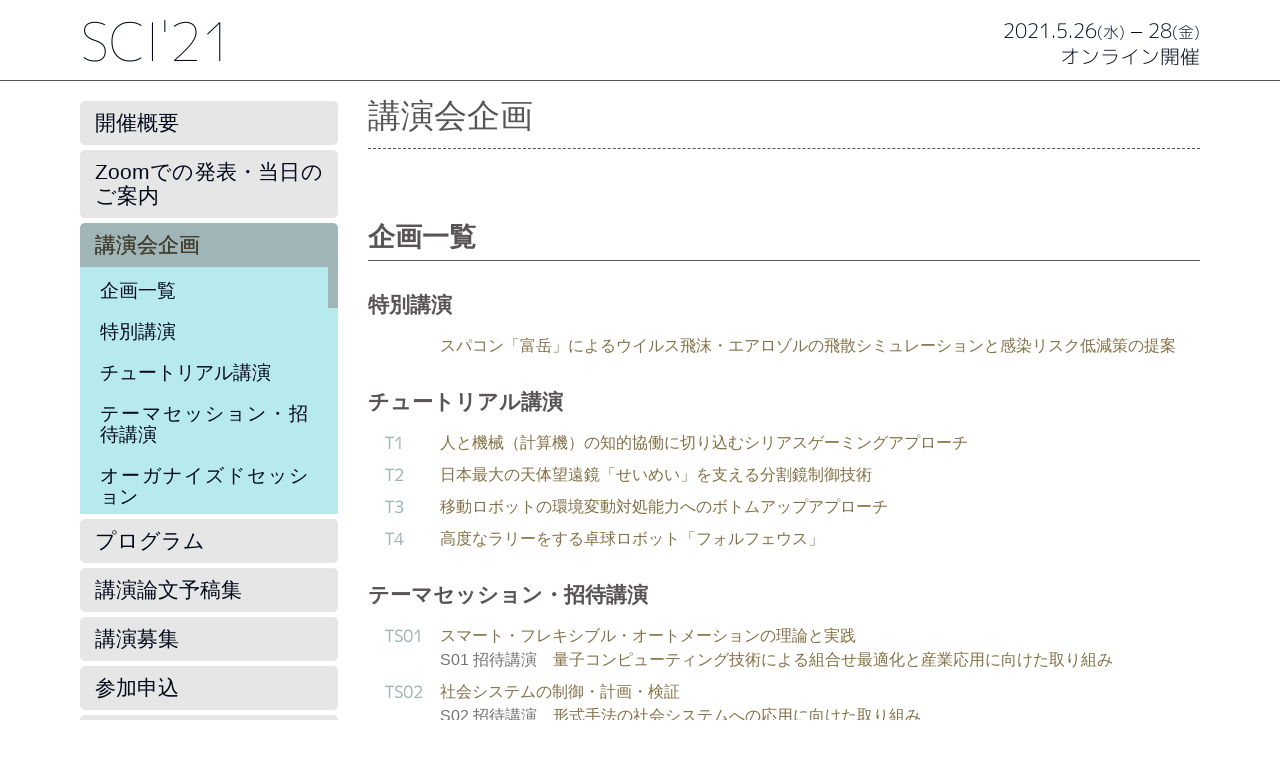

--- FILE ---
content_type: text/html
request_url: https://sci21.iscie.or.jp/session_planning/index.html
body_size: 11815
content:
<!DOCTYPE html>
<html lang="ja">
	<head>
		<meta http-equiv="Cache-Control" content="no-cache">
		<meta charset="utf-8" />
		<title>
			
				講演会企画 - SCI'21
			
		</title>
		<meta name="author" content="SCI'21 実行委員会" />
		
<meta name="viewport" content="width=device-width, initial-scale=1.0" />

<link rel="shotcut icon" href="../favicon.ico" />

<link rel="stylesheet" href="../styles/bootstrap.min.css" />
<link rel="stylesheet" href="../styles/font-awesome.min.css" />
<link rel="stylesheet" href="../styles/main.css" />
<script src="../scripts/jquery-3.2.1.slim.min.js" \></script>
<script src="../scripts/jquery.toc.min.js" \></script>
<script src="../scripts/stickyfill.min.js" \></script>
<script src="../scripts/popper.js" \></script>
<script src="../scripts/bootstrap.min.js" \></script>
<script src="../scripts/main.js" \></script>


	<body>
		<header >
			<div class="container">
				<a href="/" id="title">SCI'21</a>
				<div class="date-venue">
					2021.5.26<span class="wday">(水)</span>
					&ndash;
					28<span class="wday">(金)</span>
					<br />
					<span class="venue">オンライン開催</span>
				</div>
			</div>
		</header>
		<div class="container">
			<div class="row">
				<nav class="col-sm-4 col-lg-3 hidden-print">
					<ul>
					<li><a href="../index.html">開催概要</a></li>
					<li><a href="../information/index.html">Zoomでの発表・当日のご案内</a></li>
					<li class="active">講演会企画</li>
<ul id="toc"></ul>							
					<li><a href="../program/index.html">プログラム</a></li>
					<li><a href="../proceedings/index.html">講演論文予稿集</a></li>
					<li><a href="../cfp/index.html">講演募集</a></li>
					<li><a href="../participation/index.html">参加申込</a></li>
					<li><a href="../advertisement/index.html">広告募集</a></li>
					<li><a href="../award/index.html">発表賞</a></li>
					<li><a href="../committee/index.html">委員会</a></li>
					<li><a href="../contact/index.html">お問合せ</a></li>
			        <li class="lang"><a href="../en/index.html">English</a></li>
					</ul>
				</nav>
				<main class="col-sm-8 col-lg-9">
					
						<h1>講演会企画</h1>
					
					<h2 id="企画一覧">企画一覧</h2>
<h3 class="notoc" id="特別講演">特別講演</h3>


<dl class="stoc">
<dt> </dt>
<dd class="noti"><a href="#special">
スパコン「富岳」によるウイルス飛沫・エアロゾルの飛散シミュレーションと感染リスク低減策の提案
</a></dd>
</dl>


<h3 class="notoc" id="チュートリアル講演">チュートリアル講演</h3>

<dl class="stoc">

<dt>T1</dt>
<dd class="noti">
<a href="#TU01">人と機械（計算機）の知的協働に切り込むシリアスゲーミングアプローチ</a>
</dd>

<dt>T2</dt>
<dd class="noti">
<a href="#TU02">日本最大の天体望遠鏡「せいめい」を支える分割鏡制御技術</a>
</dd>

<dt>T3</dt>
<dd class="noti">
<a href="#TU03">移動ロボットの環境変動対処能力へのボトムアップアプローチ</a>
</dd>

<dt>T4</dt>
<dd class="noti">
<a href="#TU06">高度なラリーをする卓球ロボット「フォルフェウス」</a>
</dd>

</dl>
<!--<p>この他にも企画中のものがあります．</p>-->

<h3 class="notoc" id="テーマセッション招待講演">テーマセッション・招待講演</h3>

<dl class="stoc">

<dt>TS01</dt>
<dd>
<a href="#TS01">スマート・フレキシブル・オートメーションの理論と実践</a>
<div><span class="flag">S01 招待講演</span><a href="#TS01-invited">量子コンピューティング技術による組合せ最適化と産業応用に向けた取り組み</a></div>
</dd>

<dt>TS02</dt>
<dd>
<a href="#TS02">社会システムの制御・計画・検証</a>
<div><span class="flag">S02 招待講演</span><a href="#TS02-invited">形式手法の社会システムへの応用に向けた取り組み</a></div>
</dd>

<dt>TS03</dt>
<dd>
<a href="#TS03">非線形ダイナミクスの解析と制御</a>
<div><span class="flag">S03 招待講演</span><a href="#TS03-invited">マイクロスイマーの流体力学と制御：泳ぐ微生物とマイクロロボット</a></div>
</dd>

<dt>TS04</dt>
<dd>
<a href="#TS04">データを活用する制御・推定・予測</a>
<div><span class="flag">S04 招待講演</span><a href="#TS04-invited">1組の入出力データを用いたデータ駆動制御器調整法の最近の展開</a></div>
</dd>

<dt>TS05</dt>
<dd>
<a href="#TS05">コロナ時代の教育</a>
</dd>

<dt>TS06</dt>
<dd>
<a href="#TS06">知能システムと最適化</a>
<div><span class="flag">S06 招待講演</span><a href="#TS06-invited">大規模構造物建設時の補強度合判別問題への機械学習の適用</a></div>
</dd>

<dt>TS07</dt>
<dd>
<a href="#TS07">信号処理のさらなる深化</a>
<div><span class="flag">S07 招待講演</span><a href="#TS07-invited">定在波に基づく音響測距法 －可聴音を用いた対象物までの距離測定の原理と進展－</a></div>
</dd>

<dt>TS08</dt>
<dd>
<a href="#TS08">ロボティクス・メカトロニクス -基礎から応用まで-</a>
</dd>

<dt>TS09</dt>
<dd>
<a href="#TS09">IoT・AIを活用したスマートファクトリーの実現</a>
</dd>

<dt>TS10</dt>
<dd>
<a href="#TS10">ネットワークシステムの理論と応用</a>
<div><span class="flag">S10 招待講演</span><a href="#TS10-invited">ビッグデータ時代におけるネットワーク化システムの制御と最適化</a></div>
</dd>

<dt>TS11</dt>
<dd>
<a href="#TS11">新たなアタリマエに向けたインタラクション技術</a>
<div><span class="flag">S11 招待講演</span><a href="#TS11-invited">New Normal時代の医学教育でのICT教育やeLearning教育について</a></div>
</dd>

<dt>TS12</dt>
<dd>
<a href="#TS12">スポーツをみる・つたえる・かんじる技術</a>
<div><span class="flag">S12 招待講演</span><a href="#TS12-invited">画像処理技術によるスポーツトラッキング</a></div>
</dd>


</dl>

<h3 class="notoc" id="オーガナイズドセッション">オーガナイズドセッション</h3>


<dl class="stoc">

<dt>OS01</dt>
<dd><a href="#OS01">ポストコロナ未来社会</a></dd>
<dt>OS02</dt>
<dd><a href="#OS02">スマートサプライチェーンにおける企業間連携と最適化のための動的モデル構成基盤構築</a></dd>
<dt>OS03</dt>
<dd><a href="#OS03">システム・制御・情報分野における医療福祉への取組み</a></dd>
<dt>OS04</dt>
<dd><a href="#OS04">空気圧ソフトアクチュエータの基礎技術と応用展開</a></dd>


<h2 id="特別講演-1">特別講演</h2>
<h3 id="special" class="notoc"><span class="identifier"> </span>
スパコン「富岳」によるウイルス飛沫・エアロゾルの飛散シミュレーションと<br>感染リスク低減策の提案
</h3>
<dl>
<dt>講師</dt>
<dd>
<ul class="flat">
<li>坪倉 誠（神戸大学，理化学研究所）</li>
</ul>
</dd>
<!--
<dt>日時</dt>
<dd>2020年5月21日 15:30-16:30</dd>
<dt>概要</dt>
<dd>（掲載情報がありません）</dd>
-->
</dl>




<h2 id="チュートリアル講演-1">チュートリアル講演</h2>

<h3 id="TU01" class="notoc"><span class="identifier"> </span>人と機械（計算機）の知的協働に切り込むシリアスゲーミングアプローチ</h3>
<dl>
<dt>講師</dt>
<dd>
<ul class="flat">
<li>水山 元（青山学院大学）</li>
</ul>
</dd>
<dt>概要</dt>
<dd>生産システムの状態は作業というトリガーによって変化していくため，その時間発展はいつどの作業を行うかの意思決定に依存する．この意思決定は，外部からの介入と捉えられることが多いが，システム自体の内部の自律主体によって下されているとみなすこともできる．後者の立場に立つと，生産システムが人と機械（計算機）の知的協働によって運用されている姿が浮かび上がる．本講演では，人の意思決定を含むため形式的には捉えきれないこの知的協働の解明と支援を狙いとして，行動科学と計算科学を組み合わせて取り組んでいる講演者らの研究アプローチについて紹介したい．</dd>
</dl>

<h3 id="TU02" class="notoc"><span class="identifier"> </span>日本最大の天体望遠鏡「せいめい」を支える分割鏡制御技術</h3>
<dl>
<dt>講師</dt>
<dd>
<ul class="flat">
<li>木野 勝（京都大学理学部附属天文台）</li>
</ul>
</dd>
<dt>概要</dt>
<dd>可視光・赤外線で観測する天体望遠鏡としては国内最大となる3.8mの口径を持つ「せいめい望遠鏡」が2019年より稼働を始めた．極めて微かな光を捉えるため天体望遠鏡には高精度かつ巨大な反射鏡が求められるが，大きな鏡の製造・運搬には限界がある．それを解決する手段として，たくさんの小さな鏡を作り，望遠鏡上に光の波長よりも高精度で並べることにより1枚の大きな鏡として機能させる分割鏡方式がある．本講演では日本で初めて分割鏡方式を実現したせいめい望遠鏡の紹介を通して，最先端の天文学を支える制御技術について述べる．</dd>
</dl>

<h3 id="TU03" class="notoc"><span class="identifier"> </span>移動ロボットの環境変動対処能力へのボトムアップアプローチ</h3>
<dl>
<dt>講師</dt>
<dd>
<ul class="flat">
<li>小林 祐一（静岡大学）</li>
</ul>
</dd>
<dt>概要</dt>
<dd>ロボットをより多様な実環境で働かせるためには，個別の問題解決だけでなく，対象や環境の変動に対処する過程にも注目する必要がある．本発表では，このような「開かれた知能」の問題に対して，「ロボットの自律的なボトムアップなアプローチ」「環境に適合させるための設計コストの低減」という観点から，移動ロボットのナビゲーション課題を中心に，ロボットシステムを自動的な過程により環境に適応させる方法に関する研究事例を紹介する．</dd>
</dl>

<h3 id="TU06" class="notoc"><span class="identifier"> </span>高度なラリーをする卓球ロボット「フォルフェウス」</h3>
<dl>
<dt>講師</dt>
<dd>
<ul class="flat">
<li>浅井 恭平（オムロン株式会社　技術・知財本部）</li>
</ul>
</dd>
<dt>概要</dt>
<dd>我々は，オムロンユニークな人と機械の関係性「融和」を訴求するため，7年間にわたり人の成長や可能性を引き出す卓球ロボット「フォルフェウス」を継続的に開発している．より高度な「融和」を実現するため，ピン球の過去軌跡から回転速度を高精度に推定する技術や，自身のミスからパラメータを学習的に調整する技術を開発しており，人のようなスピード感のある高精度なラリーを実現できるようになった．今回の講演では，卓球ロボットに搭載されているそれら技術や，CIIE2020にて初出展した協調ロボットを活用したデモについて紹介する．</dd>
</dl>


<h2 id="テーマセッション招待講演-1">テーマセッション・招待講演</h2>

<h3 id="TS01" class="notoc"><span class="identifier">TS01</span>スマート・フレキシブル・オートメーションの理論と実践</h3>
<dl>
<dt>オーガナイザ</dt><dd><ul class="flat">
  <li>貝原 俊也（神戸大学）</li>
  <li>國領 大介（神戸大学）</li>
</ul></dd>
<dt>概要</dt><dd>近年のものづくり分野では，ドイツのIndustry 4.0に代表されるように，IoT（Internet of Things）やCPS（Cyber Physical System）をフルに活用した新しいものづくり（スマートファクトリ）の台頭が急速に進んでいます．本テーマセッションでは，スマート・フレキシブル・オートメーションを実現する上での生産システム／FA 技術に関するさまざまな研究・開発事例の講演発表を募集します．</dd>
<dt>キーワード</dt><dd><ul class="yml">
<li>メカトロニクス技術</li>
<li>製品設計技術</li>
<li>生産システム技術</li>
<li>グローバル生産技術</li>
<li>経営・経済分野との統合化技術</li>
<li>FA関連の理論・方法論</li>
<li>IoT/AI/CPSのものづくりへの適用</li>
<li>スマートファクトリ構築を目指す理論・方法論</li>
</ul></dd>
</dl>
<hr class="left" />
<h4 id="TS01-invited"><span class="flag">S01 招待講演</span>量子コンピューティング技術による組合せ最適化と産業応用に向けた取り組み</h4>
<dl><dt>講演者</dt>
<dd><ul class="flat"><li>門脇 正史（株式会社デンソーAI研究部）</li></ul></dd>
<dt>概要</dt>
<dd>1930年代に数学からコンピュータが生まれ，制御など数学の問題を解くだけでなく人類の文化を支える基盤となった．その半世紀後に物理から生まれた量子コンピュータも，近年実用化の兆しが見えてきた．組合せ最適化は量子コンピューティング技術の有望な応用先であり，量子アニーリングはそれに特化した量子技術である．量子の力で組合せ最適化問題を解くとは？から，最近の産業応用研究や，そこから得られた実用化までの課題を紹介する． </dd>
</dl>
<hr class="right" />


<h3 id="TS02" class="notoc"><span class="identifier">TS02</span>社会システムの制御・計画・検証</h3>
<dl>
<dt>オーガナイザ</dt><dd><ul class="flat">
  <li>榊原 一紀（富山県立大学）</li>
  <li>小島 千昭（富山県立大学）</li>
</ul></dd>
<dt>概要</dt><dd>「超スマート社会」への貢献を目的とした社会システムのモデリングについて，制御，最適化，検証の立場から広く議論する．具体的には，ヒトの意思決定も含むような電力・ガス等のエネルギー，交通，農業あるいはゴミ収集などの公共サービスなどに関するシステムを対象とし，種々の分野からのシステム理論・技術とそれらの融合に関する研究成果を広く集める．</dd>
<dt>キーワード</dt><dd><ul class="yml">
<li>制御理論</li>
<li>数理計画</li>
<li>形式検証</li>
<li>スマートグリッド</li>
<li>サーマルグリッド</li>
<li>交通システム</li>
<li>公共サービス</li>
<li>ハイブリッド・システム</li>
<li>マルチエージェント・シミュレーション</li>
</ul></dd>
</dl>
<hr class="left" />
<h4 id="TS02-invited"><span class="flag">S02 招待講演</span>形式手法の社会システムへの応用に向けた取り組み</h4>
<dl><dt>講演者</dt>
<dd><ul class="flat"><li>中村 正樹（富山県立大学）</li></ul></dd>
<dt>概要</dt>
<dd>形式手法は，システムの仕様を厳密な意味を持つ形式仕様言語で記述し，計算機支援のもとで形式的に検証する技術である．本講演では，形式手法の社会システムへの応用として，交通ネットワークシステムや工場生産システムなどを対象に，観測遷移システムや時間オートマトンによるモデル化，および，その上のシミュレーション，検証の例を紹介する．また，形式手法分野と数理最適化，制御分野の融合について今後の展望を考察する．</dd>
</dl>
<hr class="right" />


<h3 id="TS03" class="notoc"><span class="identifier">TS03</span>非線形ダイナミクスの解析と制御</h3>
<dl>
<dt>オーガナイザ</dt><dd><ul class="flat">
  <li>薄 良彦（大阪府立大学）</li>
  <li>木村 真之（京都大学）</li>
</ul></dd>
<dt>概要</dt><dd>非線形性に起因する多様なダイナミクスは，工学，物理から生体システムまで様々なところで観測されます．このような非線形ダイナミクスの解析や制御の研究は，システム制御，応用数学，機械学習をはじめ様々な分野で行われており，従来からの数理モデルに基づくアプローチに加え，現在では観測データを全面に活用したデータ駆動型アプローチに注目が集まっています．本テーマセッションでは，非線形ダイナミクスに関する解析と制御の研究を，基礎から応用まで，幅広く募集します．</dd>
<dt>キーワード</dt><dd><ul class="yml">
<li>非線形システム理論</li>
<li>工学・物理・化学・生体などの非線形システム</li>
<li>非線形制御</li>
<li>非線形現象論（カオス，同期現象など）</li>
<li>非線形システム同定</li>
<li>データ駆動型アプローチ</li>
<li>クープマン作用素</li>
</ul></dd>
</dl>
<hr class="left" />
<h4 id="TS03-invited"><span class="flag">S03 招待講演</span>マイクロスイマーの流体力学と制御：泳ぐ微生物とマイクロロボット</h4>
<dl><dt>講演者</dt>
<dd><ul class="flat"><li>石本 健太（京都大学数理解析研究所）</li></ul></dd>
<dt>概要</dt>
<dd>マイクロスイマーとは流体中を自己駆動するミクロスケールの物体の総称であり，例えばバクテリア・プランクトン等の微生物や，化学反応や磁場の操作によって駆動するマイクロロボットが挙げられる．講演では具体的な制御対象を紹介しながらマイクロスイマーの流体力学を解説する．さらに，微生物の挙動の流れ場による制御や，細胞スケールのロボットの制御法について，いくつかのアイデアを紹介したい．</dd>
</dl>
<hr class="right" />


<h3 id="TS04" class="notoc"><span class="identifier">TS04</span>データを活用する制御・推定・予測</h3>
<dl>
<dt>オーガナイザ</dt><dd><ul class="flat">
  <li>古谷 栄光（兵庫県立大学）</li>
  <li>佐藤 孝雄（兵庫県立大学）</li>
  <li>脇谷 伸（広島大学）</li>
</ul></dd>
<dt>概要</dt><dd>データは制御対象のモデリング，制御系の設計，応答の予測など，制御を行う際に不可欠なものですが，とくに近年データを直接用いることにより制御器を設計するデータ駆動制御の研究やその応用が活発に行われるとともに，制御だけでなく推定や予測にデータを直接用いる手法が提案されるなど，データの活用法が広がっています．本テーマセッションでは，データを利用して行われるモデリング，推定，予測，制御とともにデータ駆動に関連する理論的研究や応用事例などを幅広く募集します．</dd>
<dt>キーワード</dt><dd><ul class="yml">
<li>データ駆動</li>
<li>制御系設計</li>
<li>自動調整</li>
<li>予測</li>
<li>推定</li>
<li>モデリング</li>
</ul></dd>
</dl>
<hr class="left" />
<h4 id="TS04-invited"><span class="flag">S04 招待講演</span>1組の入出力データを用いたデータ駆動制御器調整法の最近の展開</h4>
<dl><dt>講演者</dt>
<dd><ul class="flat"><li>増田 士朗（東京都立大学）</li></ul></dd>
<dt>概要</dt>
<dd>FRIT, VRFT, NCbT などの1組の入出力データを用いるデータ駆動制御器調整法は，様々に発展を遂げ，多様な構成法や応用例を持つ手法として定着しつつある．本講演では，このようなデータ駆動制御器調整法に関し，特に初期入出力データに対するプレフィルタの設計に着目し，その設計の基本方針や計算方法について述べる．また，近年の関連研究を紹介し，今後の研究について展望する．</dd>
</dl>
<hr class="right" />


<h3 id="TS05" class="notoc"><span class="identifier">TS05</span>コロナ時代の教育</h3>
<dl>
<dt>オーガナイザ</dt><dd><ul class="flat">
  <li>佐藤 孝雄（兵庫県立大学）</li>
</ul></dd>
<dt>概要</dt><dd>コロナ下での教育や研究に関し，幅広い分野のご発表を期待するセッションです．本セッションでは教育効果の分析，教育方法に関する新たな試みや実験装置の作成に関する研究，インターネットを利用したオンライン教育に関する研究など，システム/制御/情報分野はもちろん様々な分野での教育に関する発表を募集します．大学や高等専門学校の学生への指導だけでなく，中学校や高等学校の教員養成に関する研究成果も大歓迎です．</dd>
<dt>キーワード</dt><dd><ul class="yml">
<li>オンライン教育</li>
<li>教育方法</li>
<li>教育機材</li>
<li>教員養成</li>
<li>教育効果</li>
</ul></dd>
</dl>
<!--
<hr class="left" />
<h4 id="TS05-invited"><span class="flag">招待講演</span>招待講演の題目１</h4>
<dl><dt>講演者</dt>
<dd><ul class="flat"><li>氏名（所属）</li></ul></dd>
<dt>概要</dt>
<dd>招待講演の概要１</dd>
</dl>
<hr class="right" />
-->


<h3 id="TS06" class="notoc"><span class="identifier">TS06</span>知能システムと最適化</h3>
<dl>
<dt>オーガナイザ</dt><dd><ul class="flat">
  <li>生方 誠希（大阪府立大学）</li>
</ul></dd>
<dt>概要</dt><dd>知能システムと最適化の分野では，複雑な問題を解決する様々な手法が提案されており，生産・流通システム，通信・制御工学，金融工学，環境学，経済学，分子生物学，情報学など幅広い領域で利用されています．さらに，この数年の情報通信，計測技術の発達，計算機性能の向上により，その手法の適用範囲は広がりをみせ，その過程で新たに取り組むべき課題も生じています．今後も，エネルギー管理，ビッグデータの活用，環境問題，高齢化問題，感染症対策など，近年注目されている諸問題の解決手法として，そのニーズはさらに増していくものと考えられます．本テーマセッションでは，知能システムと最適化に関する理論，手法，応用およびそれらに関連するさまざまな研究発表を募集します．</dd>
<dt>キーワード</dt><dd><ul class="yml">
<li>数理計画の理論と応用（連続・離散・組合せ最適化，多目的最適化，ロバスト最適化，確率計画法，メタヒューリスティックなど）</li>
<li>意思決定の理論と応用（効用理論，多属性/多基準思決定，AHP，ANP，DEA，ファジィ理論など）</li>
<li>ゲーム理論とその応用（非協力ゲーム，協力ゲーム，進化ゲーム，メカニズムデザインなど）</li>
<li>実社会での応用（スマートグリッド，金融工学，スケジューリング，サプライチェーン，マネジメント，機械学習など）</li>
</ul></dd>
</dl>
<hr class="left" />
<h4 id="TS06-invited"><span class="flag">S06 招待講演</span>大規模構造物建設時の補強度合判別問題への機械学習の適用</h4>
<dl><dt>講演者</dt>
<dd><ul class="flat"><li>巽 啓司（大阪大学）</li></ul></dd>
<dt>概要</dt>
<dd>近年，少子高齢化による労働力の減少が懸念されており，インフラの整備や維持管理の現場においても人手不足は同様に問題となっている．本講演では，大型構造物の建設時，これまで専門家の経験知とスキルが必要とされてきた点検・チェック作業を，機械学習手法を用いて自動化することを考える．建設現場で観測されたデータ間の潜在的な関係性を利用して，構造物の補強度合を分類する認識問題として定式化する．その際，データ間の不整合を解消する方法も示す．また，提案自動化手法をある種の大規模構造の実データに適用し，その定式化や提案手法の妥当性を評価する．</dd>
</dl>
<hr class="right" />


<h3 id="TS07" class="notoc"><span class="identifier">TS07</span>信号処理のさらなる深化</h3>
<dl>
<dt>オーガナイザ</dt><dd><ul class="flat">
  <li>下倉 良太（大阪大学）</li>
</ul></dd>
<dt>概要</dt><dd>センサーやデバイスの発展により，それに伴うデジタル信号処理もより深化しています．一昔前は捉えきれなかった現象を数値化し，膨れ上がったデータ量からより正確で重要度の高い情報を抽出するには，より高度なデジタル信号処理を必要とします．本テーマセッションでは，画像処理・音響処理といった一般的な分野に限らず，信号にデジタルなメスを入れる内容であれば，幅広く発表を募集します．このような横断的な発表から，新しい知見を得て頂ければ幸いです．</dd>
<dt>キーワード</dt><dd><ul class="yml">
<li>画像処理</li>
<li>音響処理</li>
<li>横断的セッション</li>
</ul></dd>
</dl>
<hr class="left" />
<h4 id="TS07-invited"><span class="flag">S07 招待講演</span>定在波に基づく音響測距法 －可聴音を用いた対象物までの距離測定の原理と進展－</h4>
<dl><dt>講演者</dt>
<dd><ul class="flat"><li>中迫 昇（近畿大学）</li></ul></dd>
<dt>概要</dt>
<dd>音響信号を用いて対象物までの距離を測定する場合，送信波と反射波の時間差から距離を推定する方法が一般的である．しかしこの手法は，送信波と反射波が時間的に重なるほどの近距離に対しては推定が困難となる．著者らは，マイクロ波分野で開発された定在波レーダの原理を音響信号に適用することによって正確に距離を推定する手法について検討してきた．本講演では，我々の提案している定在波に基づく音響測距法の原理について述べたのち，最近の研究について説明する．</dd>
</dl>
<hr class="right" />


<h3 id="TS08" class="notoc"><span class="identifier">TS08</span>ロボティクス・メカトロニクス -基礎から応用まで-</h3>
<dl>
<dt>オーガナイザ</dt><dd><ul class="flat">
  <li>中村 幸紀（岡山大学）</li>
  <li>亀川 哲志（岡山大学）</li>
</ul></dd>
<dt>概要</dt><dd>ロボットやメカトロ機器を対象とする研究分野は，制御・計測・アクチュエータ・機構・人工知能など多岐に渡ります.本テーマセッションでは，各分野間からの発表を通じて，ロボット・メカトロニクス分野の将来の研究動向を議論していくことが目的です.同分野の基礎理論から産業応用まで幅広く募集します．</dd>
<dt>キーワード</dt><dd><ul class="yml">
<li>センサ</li>
<li>アクチュエータ</li>
<li>知能ロボティクス</li>
<li>精密位置決め</li>
<li>モーションコントロール</li>
</ul></dd>
</dl>
<!--
<hr class="left" />
<h4 id="TS08-invited"><span class="flag">招待講演</span>招待講演の題目１</h4>
<dl><dt>講演者</dt>
<dd><ul class="flat"><li>氏名（所属）</li></ul></dd>
<dt>概要</dt>
<dd>招待講演の概要１</dd>
</dl>
<hr class="right" />
-->


<h3 id="TS09" class="notoc"><span class="identifier">TS09</span>IoT・AIを活用したスマートファクトリーの実現</h3>
<dl>
<dt>オーガナイザ</dt><dd><ul class="flat">
  <li>遠藤 真希（オムロン）</li>
  <li>勝山 範一（パナソニック）</li>
  <li>福田 啓一（神戸製鋼所）</li>
</ul></dd>
<dt>概要</dt><dd>昨今の製造現場において，人手不足や熟練者の減少等による生産性低下が課題として挙げられている．また従来の大量生産から顧客の様々なニーズに合わせた多品種少量生産が求められる現状もあり，これらの課題解決のためにはIoT・AI技術を活用し，生産システムやFAの高度化が重要となってくる．本セッションでは製造現場の発展に寄与するIoT・AI技術の活用事例について幅広く募集する．</dd>
<dt>キーワード</dt><dd><ul class="yml">
<li>AI</li>
<li>IoT</li>
<li>ICT</li>
<li>ロボット</li>
<li>ファクトリーオートメーション</li>
<li>生産システム</li>
</ul></dd>
</dl>
<!--
<hr class="left" />
<h4 id="TS09-invited"><span class="flag">招待講演</span>招待講演の題目１</h4>
<dl><dt>講演者</dt>
<dd><ul class="flat"><li>氏名（所属）</li></ul></dd>
<dt>概要</dt>
<dd>招待講演の概要１</dd>
</dl>
<hr class="right" />
-->


<h3 id="TS10" class="notoc"><span class="identifier">TS10</span>ネットワークシステムの理論と応用</h3>
<dl>
<dt>オーガナイザ</dt><dd><ul class="flat">
  <li>泉 晋作（岡山県立大学）</li>
  <li>岡野 訓尚（岡山大学）</li>
</ul></dd>
<dt>概要</dt><dd>ネットワークシステムとは，ネットワーク構造を有するシステムのことを指します．このようなシステムを扱う技術は，近年話題となっているIoT（Internet of Things）の実現に欠かせないものです．また，ネットワークシステムは，工学だけでなく生物や社会など様々な分野で見られ，その応用は多岐に及びます．本セッションでは，このネットワークシステムに関する最近の話題の共有を目的として，関連する研究発表を理論から応用まで幅広く募集します．</dd>
<dt>キーワード</dt><dd><ul class="yml">
<li>ネットワーク化制御</li>
<li>分散アルゴリズム</li>
<li>グラフ理論</li>
<li>群ロボット</li>
<li>マルチエージェントシステム</li>
</ul></dd>
</dl>
<hr class="left" />
<h4 id="TS10-invited"><span class="flag">S10 招待講演</span>ビッグデータ時代におけるネットワーク化システムの制御と最適化</h4>
<dl><dt>講演者</dt>
<dd><ul class="flat"><li>林 直樹（大阪大学）</li></ul></dd>
<dt>概要</dt>
<dd>IoT化の進展とともにサブシステムがネットワークを介して有機的に結合した大規模システムに対する制御や最適化の重要性が増している．このような大規模ネットワーク化システムでは，ネットワークを介した他のサブシステムとの相互作用により，自律分散的にシステム全体としての目的を達成することが要求される．本講演では，大規模ネットワーク化システムに対する制御，最適化法として近年注目されているマルチエージェントネットワーク上の協調制御や分散最適化について紹介する．</dd>
</dl>
<hr class="right" />


<h3 id="TS11" class="notoc"><span class="identifier">TS11</span>新たなアタリマエに向けたインタラクション技術</h3>
<dl>
<dt>オーガナイザ</dt><dd><ul class="flat">
  <li>山本 豪志朗（京都大学）</li>
</ul></dd>
<dt>概要</dt><dd>新型コロナウイルス感染症により，人から距離を置く，マスク等で顔を隠す，フィルム越しに話をするといった従来とは異なる生活様式が社会全体として根づきつつあります．新興・再興感染症の制約によってもたらされた突然の生活様式の変化ではありますが，これを機会として新たなアタリマエ（New Normal）を最適化するような前向きで明るいインタラクション技術の創出に期待が高まります．本セッションでは，この新たなアタリマエを創出する人と人を繋ぐインタラクションに関して VR/AR/MR・IoT・AI，ロボット等の研究を幅広く募集します．</dd>
<dt>キーワード</dt><dd><ul class="yml">
<li>VR/AR/MR</li>
<li>IoT</li>
<li>AI</li>
<li>ロボット</li>
<li>ユーザインタフェース</li>
<li>インタラクション技術</li>
</ul></dd>
</dl>
<hr class="left" />
<h4 id="TS11-invited"><span class="flag">S11 招待講演</span>New Normal時代の医学教育でのICT教育やeLearning教育について</h4>
<dl><dt>講演者</dt>
<dd><ul class="flat"><li>山本 憲（京都大学）</li></ul></dd>
<dt>概要</dt>
<dd>新型コロナウイルス感染症のために，多くの医学部学生の学びの機会が失われた．Zoom等のビデオ会議システムを用いたオンライン講義システムの整備が迅速に行われ，春学期からオンライン講義が全国で展開した．従来であれば，ICT教育やeLearning教育として，多くの中の一つの教育方略であったものが，ほぼ全ての教育方略となった．医学生の多くはオンライン講義に親和性を示し，来年度以降もオンライン講義形式の継続を望む声も多く学生から聞かれる．だが，実習での学び，手技や態度の学びの確保は困難であったと考えられる．このような，New Normal時代における，ICT教育やeLearning教育について考えることを目的としたい．</dd>
</dl>
<hr class="right" />


<h3 id="TS12" class="notoc"><span class="identifier">TS12</span>スポーツをみる・つたえる・かんじる技術</h3>
<dl>
<dt>オーガナイザ</dt><dd><ul class="flat">
  <li>浦西 友樹（大阪大学）</li>
  <li>山本 豪志朗（京都大学）</li>
</ul></dd>
<dt>概要</dt><dd>スポーツへのICT技術の導入は，競技技術の向上から視聴者の観戦体験の多様化に至るまで，幅広い目的で行われます．2021年に開催される東京オリンピック・パラリンピックにおいてもICT技術は広く活用されることが期待されています．本セッションでは，スポーツを「みる」「つたえる」「かんじる」技術について幅広く募集します．</dd>
<dt>キーワード</dt><dd><ul class="yml">
<li>スポーツ</li>
<li>可視化</li>
<li>暗黙知抽出</li>
<li>XR</li>
</ul></dd>
</dl>
<hr class="left" />
<h4 id="TS12-invited"><span class="flag">S12 招待講演</span>画像処理技術によるスポーツトラッキング</h4>
<dl><dt>講演者</dt>
<dd><ul class="flat"><li>林 建一（株式会社Qoncept）</li></ul></dd>
<dt>概要</dt>
<dd>Qoncept では，これまで画像処理技術をスポーツにおける選手やボールのリアルタイム計測技術に応用し，テレビ中継などで 多くの実績を残してきた. 本講演ではここ数年の野球，サッカー，卓球，陸上，相撲，フィギュアスケートなどの事例をもとに，どのような技術と機材構成によって実現してきたかを紹介する.
</dd>
</dl>
<hr class="right" />



<h2 id="オーガナイズドセッション-1">オーガナイズドセッション</h2>


<h3 id="OS01" class="notoc"><span class="identifier">OS01</span>ポストコロナ未来社会</h3>
<dl><dt>オーガナイザ</dt>
<dd><ul class="flat">
<li>永原 正章（北九州市立大学）</li>
</ul></dd>
<dt>概要</dt>
<dd>計測自動制御学会 (SICE) ポストコロナ未来社会ワーキンググループでは，新型コロナウィルスの感染拡大に伴い明らかになった社会問題や技術課題について議論を行い，これまで６回のワークショップを開催してきた．具体的には，パンデミック抑制，サイバーフィジカルシステム，制御理論・AI・行動経済学の接点，ヴァーチャルリアリティ，モビリティ，ソフトロボティックスのそれぞれのテーマについて，システム・制御・情報，およびその周辺分野の専門家による講演とパネルディスカッションを行った．本講演では，これらのワークショップの概要の紹介を行った後，ポストコロナ未来社会WGメンバーおよびセッション参加者によるインタラクティブディスカッションを行う予定である．<br>
SICEポストコロナ未来社会WGホームページ：<br><a href="https://postcorona-sice.github.io/index_jp.html">https://postcorona-sice.github.io/index_jp.html</a>
</dd>
<dt>キーワード</dt><dd><ul class="yml">
<li>ポストコロナ</li>
<li>サイバーフィジカルシステム</li>
<li>感染抑制</li>
<li>ヴァーチャルリアリティ</li>
<li>ソフトロボティックス</li>
</ul></dd>
</dl>


<h3 id="OS02" class="notoc"><span class="identifier">OS02</span>スマートサプライチェーンにおける企業間連携と最適化のための動的モデル構成基盤構築</h3>
<dl><dt>オーガナイザ</dt>
<dd><ul class="flat">
<li>西 竜志（岡山大学）</li>
</ul></dd>
<dt>概要</dt>
<dd>科研費基盤A「スマートサプライチェーンにおける企業間連携と最適化のための動的モデル構成基盤構築」に関する研究のねらいや現在の進捗状況, およびこれまでに得られた研究成果をメンバーおよび学生から紹介します．</dd>
<dt>キーワード</dt><dd><ul class="yml">
<li>動的モデル構成基盤</li>
<li>スマートサプライチェーン</li>
<li>企業間連携</li>
<li>ゲーム理論</li>
<li>リアルタイム最適化</li>
</ul></dd>
</dl>


<h3 id="OS03" class="notoc"><span class="identifier">OS03</span>システム・制御・情報分野における医療福祉への取組み</h3>
<dl><dt>オーガナイザ</dt>
<dd><ul class="flat">
<li>矢納 陽 （川崎医療福祉大学）</li>
<li>中村 幸紀 （岡山大学）</li>
</ul></dd>
<dt>概要</dt>
<dd>超高齢社会を迎えた日本は，21世紀の中ごろには65歳以上の人口割合が40%近くになると推計されています．このような状況において健康・安心・自立を実現して いくためには，医療福祉分野と他分野との連携がますます重要になると考えられます．本セッションでは，システム・制御・情報分野における医療福祉への取組みについて，関連する基礎研究や応用事例などを発表いただき，議論します． </dd>
<dt>キーワード</dt><dd><ul class="yml">
<li>医工連携</li>
<li>行動モデル</li>
<li>人間機械系</li>
<li>医療福祉機器</li>
<li>リハビリテーションシステム</li>
<li>身体運動の計測・解析・評価</li>
</ul></dd>
</dl>


<h3 id="OS04" class="notoc"><span class="identifier">OS04</span>空気圧ソフトアクチュエータの基礎技術と応用展開</h3>
<dl><dt>オーガナイザ</dt>
<dd><ul class="flat">
<li>脇元 修一 （岡山大学）</li>
</ul></dd>
<dt>概要</dt>
<dd>少子高齢化が進む我が国において，医療・福祉・農業などの分野で利用可能な簡便で安全性の高い機械システムの実現は重要である．空気圧を利用したソフトアクチュエータは，そのような機械システムの駆動源として高い可能性を有する．本セッションでは，空気圧ソフトアクチュエータの機能性向上，周辺コンポーネントの小型化・高効率化，応用メカニズムなどに関する先進的な取り組みについて発表頂き，議論する．</dd>
</dl>



				</main>
			</div>
		</div>
		<footer>
			<div class="container">
				<div class="row">
					<div class="col-sm-6">
						主催： <a href="http://www.iscie.or.jp"><img height="18pt" style="margin-left: 0.5em; position: relative; top: -3pt;" src="../images/iscie-logo.svg" alt="システム制御情報学会" /></a>
						<br />
						&copy;2020&ndash;2021 SCI'21 実行委員会
					</div>
				</div>
			</div>
		</footer>
	</body>
</html>


--- FILE ---
content_type: text/css
request_url: https://sci21.iscie.or.jp/styles/main.css
body_size: 2990
content:
@charset "UTF-8";
@font-face {
  font-family: 'M+ 2p thin';
  src: url("../fonts/mplus-2p-thin-sub.eot");
  src: url("../fonts/mplus-2p-thin-sub.eot?#iefix") format("embedded-opentype"), url("../fonts/mplus-2p-thin-sub.woff") format("woff"), url("../fonts/mplus-2p-thin-sub.ttf") format("truetype"); }
@font-face {
  font-family: 'M+ 2p light';
  src: url("../fonts/mplus-2p-light-sub.eot");
  src: url("../fonts/mplus-2p-light-sub.eot?#iefix") format("embedded-opentype"), url("../fonts/mplus-2p-light-sub.woff") format("woff"), url("../fonts/mplus-2p-light-sub.ttf") format("truetype"); }
@font-face {
  font-family: 'M+ 2p regular';
  src: url("../fonts/mplus-2p-regular-sub.eot");
  src: url("../fonts/mplus-2p-regular-sub.eot?#iefix") format("embedded-opentype"), url("../fonts/mplus-2p-regular-sub.woff") format("woff"), url("../fonts/mplus-2p-regular-sub.ttf") format("truetype"); }
@font-face {
  font-family: 'M+ 2 thin';
  src: url("../fonts/mplus-2-thin-sub.eot");
  src: url("../fonts/mplus-2-thin-sub.eot?#iefix") format("embedded-opentype"), url("../fonts/mplus-2-thin-sub.woff") format("woff"), url("../fonts/mplus-2-thin-sub.ttf") format("truetype"); }
@font-face {
  font-family: 'M+ 2 light';
  src: url("../fonts/mplus-2-light-sub.eot");
  src: url("../fonts/mplus-2-light-sub.eot?#iefix") format("embedded-opentype"), url("../fonts/mplus-2-light-sub.woff") format("woff"), url("../fonts/mplus-2-light-sub.ttf") format("truetype"); }
@font-face {
  font-family: 'M+ 2 regular';
  src: url("../fonts/mplus-2-regular-sub.eot");
  src: url("../fonts/mplus-2-regular-sub.eot?#iefix") format("embedded-opentype"), url("../fonts/mplus-2-regular-sub.woff") format("woff"), url("../fonts/mplus-2-regular-sub.ttf") format("truetype"); }
html {
  position: relative;
  width: 100%;
  min-height: 100%;
  margin: 0;
  padding: 0; }

body {
  width: 100%;
  min-height: 100%;
  margin: 0 auto;
  padding: 0; }
  body > .container {
    max-width: 1200px;
    min-height: !important;
    margin: 0 auto 150px;
    padding: 0 40px 40px 40px; }
    @media (max-width: 768px) {
      body > .container {
        margin: 0 auto 200px; } }

header {
  width: 100%;
  margin: 15px auto;
  padding: 0;
  border-style: solid;
  border-width: 0 0 1px 0;
  border-color: #595455;
  color: #00081A; }
  header > .container {
    max-width: 1200px;
    margin: 0 auto 9pt;
    padding: 0 40px;
    position: relative; }
    header > .container #title {
      line-height: 40pt;
      font-size: 40pt;
      font-family: 'M+ 2p thin', sans-serif;
      color: #00081A; }
    header > .container #title:hover {
      text-decoration: none; }
    header > .container > .date-venue {
      position: absolute;
      right: 40px;
      bottom: 0;
      text-align: right;
      font-size: 15pt;
      line-height: 18pt;
      font-family: 'M+ 2p light', 'M+ 2 light', sans-serif; }
      header > .container > .date-venue > .wday {
        font-size: 80%; }
      @media (max-width: 768px) {
        header > .container > .date-venue {
          position: static; } }

header.large-header {
  margin: 30px auto;
  border-style: none;
  background-color: #FFFFFF;
  color: #595455; }
  header.large-header > .container {
    margin: 0 auto 18pt; }
    header.large-header > .container #title {
      font-size: 80pt;
      line-height: 80pt; }
      @media (max-width: 768px) {
        header.large-header > .container #title {
          font-size: 60pt;
          line-height: 60pt; } }
    header.large-header > .container > .date-venue {
      font-size: 20pt;
      line-height: 25pt; }
      @media (max-width: 768px) {
        header.large-header > .container > .date-venue {
          font-size: 18pt;
          line-height: 23pt; } }
      header.large-header > .container > .date-venue > .wday {
        font-size: 60%;
        font-family: 'M+ 2p regular', 'M+ 2 regular', sans-serif; }

em {
  color: #373C38; }

a {
  color: #837146; }

a:visited {
  color: #837146; }

a:active {
  color: #837146; }

a:hover {
  color: #837146; }

h1 {
  width: 100%;
  margin-bottom: 36pt;
  padding-bottom: 10pt;
  border-style: dashed;
  border-width: 0 0 1px 0;
  border-color: #595455;
  color: #595455;
  font-size: 25pt;
  font-weight: thin; }
  @media (max-width: 576px) {
    h1 {
      margin-top: 36pt; } }

h2 {
  width: 100%;
  margin-top: 54pt;
  padding-bottom: 5pt;
  border-style: solid;
  border-width: 0 0 1px 0;
  border-color: #595455;
  color: #595455;
  font-size: 20pt;
  font-weight: bold; }

h3 {
  margin-top: 24pt;
  color: #595455;
  font-size: 16pt;
  font-weight: bold; }

h3.list {
  display: list-item;
  margin-top: 12pt;
  margin-left: 2em;
  margin-bottom: 0;
  line-height: 18pt;
  text-align: justify;
  font-family: Meiryo, "Hiragino Kaku Gothic Pro", Osaka, "Verdana", "Helvetica Neue", Helvetica, Arial, "MS PGothic", sans-serif;
  font-size: 12pt;
  color: #00081A; }

h4 {
  margin-top: 8pt;
  color: #00081A;
  font-size: 14pt;
  font-weight: normal; }

p, li, dd, td {
  line-height: 18pt;
  text-align: justify;
  font-family: Meiryo, "Hiragino Kaku Gothic Pro", Osaka, "Verdana", "Helvetica Neue", Helvetica, Arial, "MS PGothic", sans-serif;
  font-size: 12pt;
  color: #00081A; }

p, ul, ol, dl {
  margin-top: 12pt; }

h2 + p, h2 + ul, h2 + ol, h2 + dl {
  margin-top: 6pt; }

p {
  text-indent: 1em; }

p.right {
  margin-top: 0;
  text-align: right; }

p.info, p.remark {
  margin-left: 3em;
  margin-right: 3em;
  padding: 0.5em 10px;
  border-style: solid;
  border-width: 0 0 0 5px;
  text-indent: 0; }
  @media (max-width: 768px) {
    p.info, p.remark {
      margin-left: 0;
      margin-right: 0; } }

p.info {
  border-color: #A0B5B7;
  background-color: #B7EAED;
  color: #00081A; }

p.remark {
  border-color: #EA0032;
  background-color: #FADCE9;
  color: #373C38;
  font-weight: bold; }

p.list, ul.list {
  margin-top: 5pt;
  margin-left: 2em;
  text-indent: 0em; }

.fa-info-circle {
  color: #A0B5B7; }

.fa-exclamation-triangle {
  color: #EA0032; }

li {
  margin-top: 9pt; }

li.list-group-item {
  border-style: none;
  padding: 0;
  padding-right: 2em; }

dl {
  position: relative; }

dt {
  position: absolute;
  min-height: 18pt;
  line-height: 18pt;
  font-family: Meiryo, "Hiragino Kaku Gothic Pro", Osaka, "Verdana", "Helvetica Neue", Helvetica, Arial, "MS PGothic", sans-serif;
  font-size: 12pt;
  font-weight: bold;
  color: #595455; }
  @media (max-width: 768px) {
    dt {
      position: static; } }

dd {
  min-height: 18pt;
  margin-left: 8em; }
  @media (max-width: 768px) {
    dd {
      margin-left: 0; } }

dl.long > dt {
  position: static; }
dl.long > dd {
  margin-left: 4em; }
  @media (max-width: 768px) {
    dl.long > dd {
      margin-left: 0; } }
dl.long > dd.noindent {
  margin-left: 0;
  position: relative;
  left: -3em; }
  @media (max-width: 768px) {
    dl.long > dd.noindent {
      left: -4em; } }

nav {
  margin: 0;
  padding: 0; }
  nav ul {
    list-style: none;
    margin: 0;
    padding: 0; }
    nav ul > li {
      margin: 5px 0;
      padding: 0;
      font-family: Meiryo, "Hiragino Kaku Gothic Pro", Osaka, "Verdana", "Helvetica Neue", Helvetica, Arial, "MS PGothic", sans-serif; }
      nav ul > li > a {
        display: block;
        padding: 10px 15px;
        border-radius: 5px;
        background-color: #E6E6E6;
        color: #00081A;
        font-size: 16pt;
        line-height: 18pt; }
      nav ul > li > a:active {
        color: #00081A; }
      nav ul > li > a:visited {
        color: #00081A; }
      nav ul > li > a:hover {
        text-decoration: none;
        background-color: #B7EAED;
        color: #FC3929; }
    nav ul > li.active {
      border-radius: 5px 5px 0 0;
      margin-bottom: 0;
      padding: 10px 15px;
      background-color: #A0B5B7;
      color: #4F462E;
      font-size: 16pt;
      line-height: 18pt;
      text-shadow: 0px 0px 0 #00081A; }
    nav ul > li.lang > a {
      border-style: solid;
      border-width: 2px;
      border-color: #A0B5B7;
      background-color: #B7EAED;
      color: #00081A; }
    nav ul > li.lang > a:hover {
      border-color: #A0B5B7;
      background-color: #A0B5B7;
      color: #FC3929; }
  nav > ul {
    position: -webkit-sticky;
    position: sticky;
    top: 40px; }

#toc {
  margin: 0;
  padding: 0;
  background-color: #B7EAED; }
  #toc li {
    margin: 0; }
    #toc li > a {
      margin: 0;
      padding: 10pt 20px 5pt 20px;
      line-height: 16pt;
      font-size: 14pt;
      border-radius: 0;
      background-color: transparent;
      color: #00081A; }
    #toc li > a:active {
      color: #00081A; }
    #toc li > a:visited {
      color: #00081A; }
    #toc li > a:hover {
      background-color: #B7EAED;
      color: #FC3929; }
  #toc > li {
    border-style: solid;
    border-color: #B7EAED;
    border-width: 0 10px 0 0; }
    #toc > li > ul {
      margin-left: 10px;
      border-style: inset;
      border-width: 1px;
      border-color: #EFECE5; }
      #toc > li > ul li > a {
        padding-top: 5pt;
        padding-bottom: 5pt;
        background-color: #EFECE5;
        line-height: 14pt;
        font-size: 12pt; }
      #toc > li > ul li > a:hover {
        background-color: #B7EAED; }
      #toc > li > ul li:first-child > a {
        padding-top: 8pt; }
      #toc > li > ul > li > a:before {
        content: "- "; }
  #toc > li.toc-visible {
    border-color: #A0B5B7; }
  #toc > li.toc-active > a {
    color: #837146; }

main {
  margin: 0;
  padding: 0; }

footer {
  position: absolute;
  bottom: 0;
  width: 100%;
  height: 150px;
  margin: 0;
  padding: 50px 40px 0px 40px;
  background-color: #373C38;
  color: #F7F7F6; }
  @media (max-width: 576px) {
    footer {
      height: 200px;
      padding: 50px 15px 0px 15px; } }
  footer > .container {
    max-width: 1200px;
    margin: 0 auto;
    line-height: 20pt;
    font-size: 12pt;
    font-family: Meiryo, "Hiragino Kaku Gothic Pro", Osaka, "Verdana", "Helvetica Neue", Helvetica, Arial, "MS PGothic", sans-serif; }
  footer .socials {
    text-align: right; }
    footer .socials > a {
      font-size: 16pt;
      color: #F7F7F6; }

.hyde {
  display: none; }

.panel {
  border-style: solid;
  border-width: 1px;
  border-color: #FFB700; }
  .panel h2, .panel h3, .panel h4 {
    padding: 5pt 15px 5pt 15px;
    margin-top: 0;
    background-color: #F4E1B1;
    border-style: inset;
    border-width: 1px;
    border-color: #FFB700; }
  .panel p, .panel ul, .panel ol, .panel dl {
    margin-left: 15px;
    margin-right: 15px; }
  .panel ul.fa-ul {
    margin-left: 50px; }

em {
  font-weight: bold;
  font-color: #595455; }

del {
  color: #000000; }

.new {
  background-color: #C40233;
  padding: 0 3pt;
  border-radius: 5pt;
  color: #FFFFFF; }

table.no-thead > thead {
  display: none; }

ul.kome {
  list-style: none;
  margin-left: 0;
  padding-left: 1.2em;
  text-indent: -1.2em; }

ul.kome li:before {
  content: "※";
  display: block;
  float: left;
  width: 1.2em; }

.identifier {
  display: block;
  color: #A0B5B7;
  font-family: 'M+ 2p light';
  font-size: 14pt;
  margin-right: 1em; }

.identifier-inline {
  display: block-inline;
  color: #A0B5B7;
  font-family: 'M+ 2p light';
  margin-right: 0.5em; }

.flag {
  display: block;
  font-size: 12pt;
  margin-right: 1em;
  color: #727171;
  font-weight: bold; }

.flat {
  padding: 0;
  margin: 0; }
  .flat li {
    display: inline;
    margin: 0;
    padding: 0; }
  .flat li:after {
    content: "，"; }
  .flat li:last-child:after {
    content: ""; }

.yml {
  padding: 0;
  margin: 0 0 0 1em; }
  .yml dt {
    margin-left: 0.5em;
    display: list-item;
    position: static;
    list-style-position: inside;
    list-style-type: circle;
    font-weight: normal;
    color: #00081A; }
  .yml dd {
    margin-left: 1em; }
  .yml li {
    margin: 0;
    padding: 0 2em 0 0;
    list-style-position: inside;
    list-style-type: disc;
    min-width: 33%;
    float: left; }
    @media (max-width: 1200px) {
      .yml li {
        min-width: 50%; } }
    @media (max-width: 768px) {
      .yml li {
        min-width: 99%;
        padding-right: 0;
        float: none; } }

dl.yml {
  margin-left: 0; }

.yml:after {
  content: ".";
  display: block;
  height: 0;
  visibility: hidden;
  clear: both; }

.stoc {
  margin-left: 1em; }
  @media (max-width: 768px) {
    .stoc {
      margin-left: 0; } }
  .stoc > dt {
    position: absolute;
    font-family: 'M+ 2p light';
    font-size: 12pt;
    color: #A0B5B7; }
  .stoc > dd {
    margin-left: 3.5em; }
  @media (max-width: 768px) {
    .stoc > dd.noti {
      margin-left: 0; } }
  .stoc .flag {
    display: inline;
    color: #727171;
    font-weight: normal; }
    @media (max-width: 768px) {
      .stoc .flag {
        display: block; } }

hr {
  margin: 0;
  border-width: 1px;
  border-style: dotted;
  border-color: #E6E6E6; }

hr.left {
  margin-right: 50%; }

hr.right {
  margin-left: 50%; }

.ontime-now {
  display: inline-block;
  background-color: #A0B5B7;
  border-radius: 5pt;
  padding: 0 5px;
  color: #FFFFFF; }

.ontime-expired {
  display: inline-block;
  background-color: #E6E6E6;
  border-radius: 5pt;
  padding: 0 5px; }

.logo-container {
  text-align: left;
  width: 100%; }
  @media (max-width: 768px) {
    .logo-container {
      text-align: center; } }
  .logo-container > a {
    display: inline-block;
    position: relative;
    min-width: 30%;
    height: 200px;
    margin: 15px 10px 15px 5px;
    padding: 10px 0 0;
    vertical-align: middle;
    background-color: white;
    box-shadow: 0 4px 8px 0 rgba(0, 0, 0, 0.2), 0 6px 20px 0 rgba(0, 0, 0, 0.19); }
    @media (max-width: 992px) {
      .logo-container > a {
        min-width: 45%; } }
    @media (max-width: 768px) {
      .logo-container > a {
        min-width: 80%;
        padding-right: 0;
        float: none; } }
    .logo-container > a .logo {
      position: relative;
      width: 100%;
      height: 100%; }
      .logo-container > a .logo img {
        position: absolute;
        top: 0;
        right: 0;
        bottom: 25pt;
        left: 0;
        margin: auto;
        display: block;
        padding: 0 5px; }
    .logo-container > a .label {
      position: absolute;
      bottom: 0;
      width: 100%;
      margin-top: 10px;
      padding: 5px 0;
      font-family: Meiryo, "Hiragino Kaku Gothic Pro", Osaka, "Verdana", "Helvetica Neue", Helvetica, Arial, "MS PGothic", sans-serif;
      font-size: 12pt;
      text-align: center;
      background-color: #373C38;
      color: white; }
  .logo-container > a:hover {
    text-decoration: none;
    box-shadow: 0 0 8px 0 rgba(0, 0, 0, 0.2), 0 0 20px 0 rgba(0, 0, 0, 0.19); }

.nowrap {
  white-space: nowrap; }

img {
  max-width: 100%; }

div.news-box {
  width: 100%;
  height: 160px;
  background-color: white;
  overflow: scroll;
}


--- FILE ---
content_type: image/svg+xml
request_url: https://sci21.iscie.or.jp/images/iscie-logo.svg
body_size: 2306
content:
<?xml version="1.0" encoding="UTF-8" standalone="no"?>
<svg xmlns="http://www.w3.org/2000/svg" version="1.1"
	width="3390" height="1000">
<style type="text/css">
.stroke
{
	fill: none;
	stroke: #F6F7F8;
	stroke-width: 80;
	stroke-linecap: square;
}
.fill
{
	fill: #F6F7F8;
	stroke: none;
}
</style>
<g  transform="scale(1.0, -1.0)">
<g transform="translate(0, -1000)">
	<g>
		<path class="stroke"
			d="M 40,40 h 130"
			/>
		<path class="stroke"
			d="M 105,40 v 420"
			/>
		<path class="stroke"
			d="M 40,460 h 130"
			/>
	</g>
</g>
<g transform="translate(450, -1000)">
	<g>
		<path class="stroke"
			d="M 670,890 C 600,935 510,960 420,960 285,960 95,875 95,770 95,620 250,565 370,520 490,475 685,435 685,275 685,125 470,40 310,40 220,40 120,70 50,115"
			/>
		<path class="stroke"
			d="M 420,960 C 340,960 205,910 205,810 205,695 370,650 490,605 610,560 775,505 775,355 775,185 565,40 310,40"
			/>
		<path class="stroke"
			d="M 420,960 C 285,960 40,875 40,680 40,505 190,430 310,385 430,340 585,317 585,200 585,100 420,40 310,40"
			/>
		<path class="fill"
			d="M 420,960 C 285,960 95,875 95,770 95,620 250,565 370,520 490,475 685,435 685,275 685,125 470,40 310,40 420,40 585,100 585,200 585,317 310,385 430,340 190,430 40,680 40,505 40,875 420,960 285,960 Z"
			/>
	</g>
</g>
<g transform="translate(1400, -1000)">
	<g>
		<path class="stroke"
			d="M 825.269119345812,825.269119345812 A 460,460 0 1,1 852.38044383473,204.317699544192"
			/>
		<path class="stroke" style="stroke-width: 40; stroke-linecap:butt"
			d="M 220,889.871773792359 v -779.743547584717"
			/>
		<path class="fill"
			d="M 220,889.871773792359 A 460,460 0 0,1 220,110.128226207641 Z"
			/>
		<path class="stroke" style="stroke-linecap:butt"
			d="M 320,944.97190922574 v -889.943818451479"
			/>
	</g>
</g>
<g transform="translate(2430, -1000)">
	<g>
		<path class="stroke"
			d="M 40,40 v 920 h 160 v -920 z"
			/>
		<path class="fill"
			d="M 40,40 v 920 h 160 v -920 z"
			/>
		<path class="stroke"
			d="M 320,40 v 920"
			/>
	</g>
</g>
<g transform="translate(3000, -1000)">
	<g>
		<path class="stroke"
			d="M 100,40 v 420"
			/>
		<path class="stroke"
			d="M 40,40 h 310 v 80"
			/>
		<path class="stroke"
			d="M 100,260 h 150"
			/>
		<path class="stroke"
			d="M 40,460 h 310 v -60"
			/>
	</g>
</g>
</g>
</svg>


--- FILE ---
content_type: application/javascript
request_url: https://sci21.iscie.or.jp/scripts/main.js
body_size: 479
content:

function tocCtrl ()
{
	const viewTop = $(window).scrollTop();
	const viewBottom = viewTop + $(window).height();
	$("#toc > li").each(function ()
	{
		const key = $(this).children("a").attr("href");
		const secTop = $(key).offset().top;
		const secBottom = $(this).next().length == 0
			? Infinity
			: $($(this).next().children("a").attr("href")).offset().top;

		if (secTop <= viewBottom && viewTop <= secBottom)
		{
			$(this).addClass("toc-visible");
		}
		else
		{
			$(this).removeClass("toc-visible");
		}

		if (secTop <= viewTop && viewTop <= secBottom)
		{
			$(this).addClass("toc-active");
		}
		else
		{
			$(this).removeClass("toc-active");
		}
	});
}

$(document).ready(function ()
{
	$("#toc").toc({
		content: "main",
		headings: "h2,h3:not(.notoc)",
	});

	tocCtrl();
	$(window).scroll(tocCtrl);

	const ua = window.navigator.userAgent.toLowerCase();
	const ver = window.navigator.appVersion.toLowerCase();
	if (ver.indexOf("msie") != -1 || ua.indexOf('trident') != -1 || ver.indexOf("edge") != -1) {
		Stickyfill.add($("nav > ul"));
	}
});

